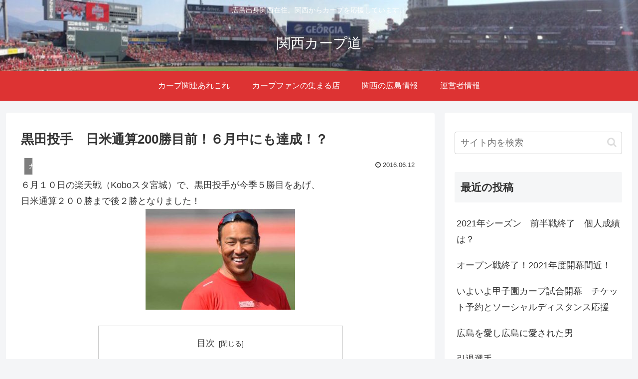

--- FILE ---
content_type: text/html; charset=utf-8
request_url: https://www.google.com/recaptcha/api2/aframe
body_size: 268
content:
<!DOCTYPE HTML><html><head><meta http-equiv="content-type" content="text/html; charset=UTF-8"></head><body><script nonce="gFeKr3ZTBBSMxxgHO3N2bg">/** Anti-fraud and anti-abuse applications only. See google.com/recaptcha */ try{var clients={'sodar':'https://pagead2.googlesyndication.com/pagead/sodar?'};window.addEventListener("message",function(a){try{if(a.source===window.parent){var b=JSON.parse(a.data);var c=clients[b['id']];if(c){var d=document.createElement('img');d.src=c+b['params']+'&rc='+(localStorage.getItem("rc::a")?sessionStorage.getItem("rc::b"):"");window.document.body.appendChild(d);sessionStorage.setItem("rc::e",parseInt(sessionStorage.getItem("rc::e")||0)+1);localStorage.setItem("rc::h",'1769540424928');}}}catch(b){}});window.parent.postMessage("_grecaptcha_ready", "*");}catch(b){}</script></body></html>